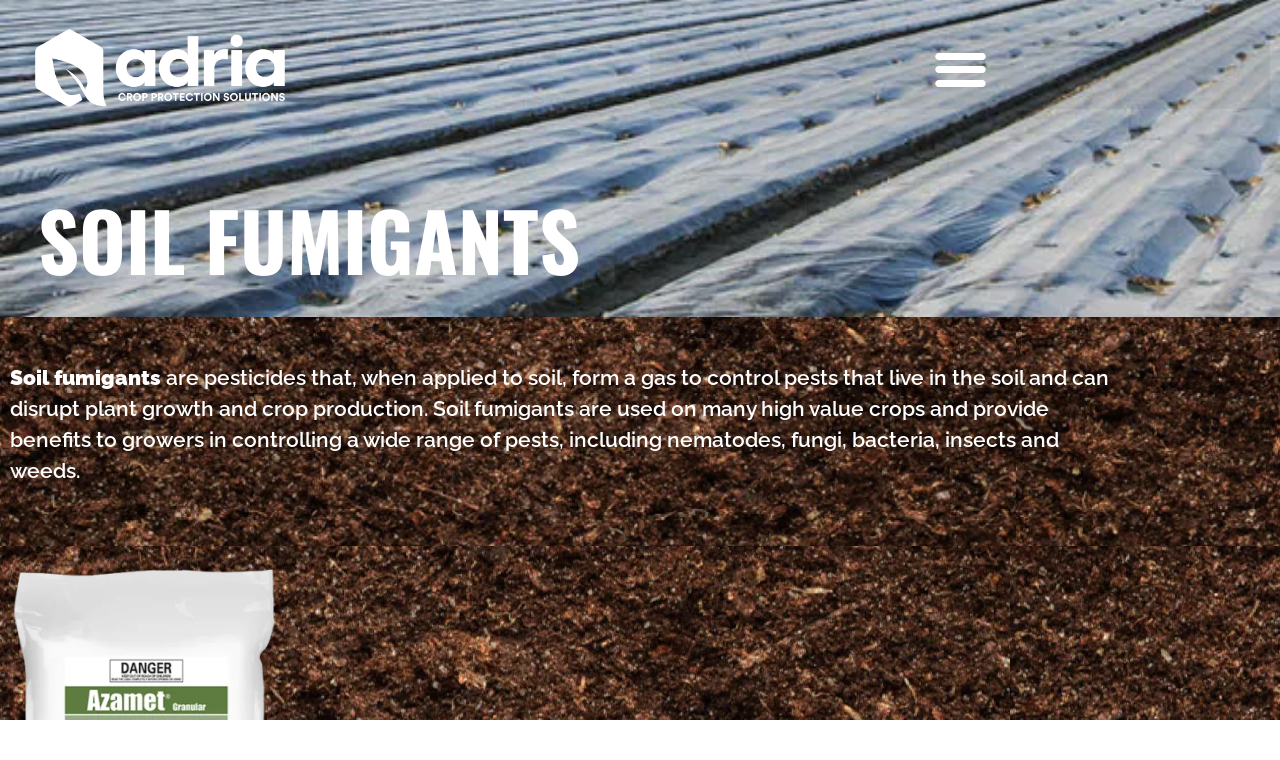

--- FILE ---
content_type: text/html; charset=UTF-8
request_url: https://adria.nz/product-category/soil-fumigants/
body_size: 10332
content:
<!doctype html>
<html lang="en-NZ">
<head>
	<meta charset="UTF-8">
	<meta name="viewport" content="width=device-width, initial-scale=1">
	<link rel="profile" href="https://gmpg.org/xfn/11">
	<meta name='robots' content='index, follow, max-image-preview:large, max-snippet:-1, max-video-preview:-1' />

	<!-- This site is optimized with the Yoast SEO plugin v26.8 - https://yoast.com/product/yoast-seo-wordpress/ -->
	<title>Soil Fumigants Products | Adria | Crop Protection Solutions</title>
	<meta name="description" content="Soil fumigants are pesticides that form a gas to control pests that live in the soil and can disrupt plant growth and crop production." />
	<link rel="canonical" href="https://adria.nz/product-category/soil-fumigants/" />
	<meta property="og:locale" content="en_US" />
	<meta property="og:type" content="article" />
	<meta property="og:title" content="Soil Fumigants Products | Adria | Crop Protection Solutions" />
	<meta property="og:description" content="Soil fumigants are pesticides that form a gas to control pests that live in the soil and can disrupt plant growth and crop production." />
	<meta property="og:url" content="https://adria.nz/product-category/soil-fumigants/" />
	<meta property="og:site_name" content="Adria" />
	<meta name="twitter:card" content="summary_large_image" />
	<script type="application/ld+json" class="yoast-schema-graph">{"@context":"https://schema.org","@graph":[{"@type":"CollectionPage","@id":"https://adria.nz/product-category/soil-fumigants/","url":"https://adria.nz/product-category/soil-fumigants/","name":"Soil Fumigants Products | Adria | Crop Protection Solutions","isPartOf":{"@id":"https://adria.nz/#website"},"primaryImageOfPage":{"@id":"https://adria.nz/product-category/soil-fumigants/#primaryimage"},"image":{"@id":"https://adria.nz/product-category/soil-fumigants/#primaryimage"},"thumbnailUrl":"https://adria.nz/wp-content/uploads/Azamet-Granular-20-kg.png","description":"Soil fumigants are pesticides that form a gas to control pests that live in the soil and can disrupt plant growth and crop production.","breadcrumb":{"@id":"https://adria.nz/product-category/soil-fumigants/#breadcrumb"},"inLanguage":"en-NZ"},{"@type":"ImageObject","inLanguage":"en-NZ","@id":"https://adria.nz/product-category/soil-fumigants/#primaryimage","url":"https://adria.nz/wp-content/uploads/Azamet-Granular-20-kg.png","contentUrl":"https://adria.nz/wp-content/uploads/Azamet-Granular-20-kg.png","width":364,"height":512},{"@type":"BreadcrumbList","@id":"https://adria.nz/product-category/soil-fumigants/#breadcrumb","itemListElement":[{"@type":"ListItem","position":1,"name":"Home","item":"https://adria.nz/"},{"@type":"ListItem","position":2,"name":"Soil Fumigants"}]},{"@type":"WebSite","@id":"https://adria.nz/#website","url":"https://adria.nz/","name":"Adria","description":"Protecting crops, protecting profits","publisher":{"@id":"https://adria.nz/#organization"},"potentialAction":[{"@type":"SearchAction","target":{"@type":"EntryPoint","urlTemplate":"https://adria.nz/?s={search_term_string}"},"query-input":{"@type":"PropertyValueSpecification","valueRequired":true,"valueName":"search_term_string"}}],"inLanguage":"en-NZ"},{"@type":"Organization","@id":"https://adria.nz/#organization","name":"Adria","url":"https://adria.nz/","logo":{"@type":"ImageObject","inLanguage":"en-NZ","@id":"https://adria.nz/#/schema/logo/image/","url":"https://adria.nz/wp-content/uploads/Adria-Logo_full-colour-logo_RGB-screen.png","contentUrl":"https://adria.nz/wp-content/uploads/Adria-Logo_full-colour-logo_RGB-screen.png","width":2043,"height":791,"caption":"Adria"},"image":{"@id":"https://adria.nz/#/schema/logo/image/"}}]}</script>
	<!-- / Yoast SEO plugin. -->


<link rel="alternate" type="application/rss+xml" title="Adria &raquo; Feed" href="https://adria.nz/feed/" />
<link rel="alternate" type="application/rss+xml" title="Adria &raquo; Soil Fumigants Category Feed" href="https://adria.nz/product-category/soil-fumigants/feed/" />
<link rel="preload" href="https://adria.nz/wp-content/plugins/elementor/assets/lib/font-awesome/css/fontawesome.min.css" as="style" media="all" onload="this.onload=null;this.rel='stylesheet'">
<link rel="stylesheet" href="https://adria.nz/wp-content/plugins/elementor/assets/lib/font-awesome/css/fontawesome.min.css" media="all">
<noscript><link rel="stylesheet" href="https://adria.nz/wp-content/plugins/elementor/assets/lib/font-awesome/css/fontawesome.min.css" media="all"></noscript>
<!--[if IE]><link rel="stylesheet" href="https://adria.nz/wp-content/plugins/elementor/assets/lib/font-awesome/css/fontawesome.min.css" media="all"><![endif]-->
<link rel="preload" href="https://adria.nz/wp-content/plugins/elementor/assets/lib/font-awesome/css/solid.min.css" as="style" media="all" onload="this.onload=null;this.rel='stylesheet'">
<link rel="stylesheet" href="https://adria.nz/wp-content/plugins/elementor/assets/lib/font-awesome/css/solid.min.css" media="all">
<noscript><link rel="stylesheet" href="https://adria.nz/wp-content/plugins/elementor/assets/lib/font-awesome/css/solid.min.css" media="all"></noscript>
<!--[if IE]><link rel="stylesheet" href="https://adria.nz/wp-content/plugins/elementor/assets/lib/font-awesome/css/solid.min.css" media="all"><![endif]-->
<style id='wp-img-auto-sizes-contain-inline-css'>
img:is([sizes=auto i],[sizes^="auto," i]){contain-intrinsic-size:3000px 1500px}
/*# sourceURL=wp-img-auto-sizes-contain-inline-css */
</style>
<style id='global-styles-inline-css'>
:root{--wp--preset--aspect-ratio--square: 1;--wp--preset--aspect-ratio--4-3: 4/3;--wp--preset--aspect-ratio--3-4: 3/4;--wp--preset--aspect-ratio--3-2: 3/2;--wp--preset--aspect-ratio--2-3: 2/3;--wp--preset--aspect-ratio--16-9: 16/9;--wp--preset--aspect-ratio--9-16: 9/16;--wp--preset--color--black: #000000;--wp--preset--color--cyan-bluish-gray: #abb8c3;--wp--preset--color--white: #ffffff;--wp--preset--color--pale-pink: #f78da7;--wp--preset--color--vivid-red: #cf2e2e;--wp--preset--color--luminous-vivid-orange: #ff6900;--wp--preset--color--luminous-vivid-amber: #fcb900;--wp--preset--color--light-green-cyan: #7bdcb5;--wp--preset--color--vivid-green-cyan: #00d084;--wp--preset--color--pale-cyan-blue: #8ed1fc;--wp--preset--color--vivid-cyan-blue: #0693e3;--wp--preset--color--vivid-purple: #9b51e0;--wp--preset--gradient--vivid-cyan-blue-to-vivid-purple: linear-gradient(135deg,rgb(6,147,227) 0%,rgb(155,81,224) 100%);--wp--preset--gradient--light-green-cyan-to-vivid-green-cyan: linear-gradient(135deg,rgb(122,220,180) 0%,rgb(0,208,130) 100%);--wp--preset--gradient--luminous-vivid-amber-to-luminous-vivid-orange: linear-gradient(135deg,rgb(252,185,0) 0%,rgb(255,105,0) 100%);--wp--preset--gradient--luminous-vivid-orange-to-vivid-red: linear-gradient(135deg,rgb(255,105,0) 0%,rgb(207,46,46) 100%);--wp--preset--gradient--very-light-gray-to-cyan-bluish-gray: linear-gradient(135deg,rgb(238,238,238) 0%,rgb(169,184,195) 100%);--wp--preset--gradient--cool-to-warm-spectrum: linear-gradient(135deg,rgb(74,234,220) 0%,rgb(151,120,209) 20%,rgb(207,42,186) 40%,rgb(238,44,130) 60%,rgb(251,105,98) 80%,rgb(254,248,76) 100%);--wp--preset--gradient--blush-light-purple: linear-gradient(135deg,rgb(255,206,236) 0%,rgb(152,150,240) 100%);--wp--preset--gradient--blush-bordeaux: linear-gradient(135deg,rgb(254,205,165) 0%,rgb(254,45,45) 50%,rgb(107,0,62) 100%);--wp--preset--gradient--luminous-dusk: linear-gradient(135deg,rgb(255,203,112) 0%,rgb(199,81,192) 50%,rgb(65,88,208) 100%);--wp--preset--gradient--pale-ocean: linear-gradient(135deg,rgb(255,245,203) 0%,rgb(182,227,212) 50%,rgb(51,167,181) 100%);--wp--preset--gradient--electric-grass: linear-gradient(135deg,rgb(202,248,128) 0%,rgb(113,206,126) 100%);--wp--preset--gradient--midnight: linear-gradient(135deg,rgb(2,3,129) 0%,rgb(40,116,252) 100%);--wp--preset--font-size--small: 13px;--wp--preset--font-size--medium: 20px;--wp--preset--font-size--large: 36px;--wp--preset--font-size--x-large: 42px;--wp--preset--spacing--20: 0.44rem;--wp--preset--spacing--30: 0.67rem;--wp--preset--spacing--40: 1rem;--wp--preset--spacing--50: 1.5rem;--wp--preset--spacing--60: 2.25rem;--wp--preset--spacing--70: 3.38rem;--wp--preset--spacing--80: 5.06rem;--wp--preset--shadow--natural: 6px 6px 9px rgba(0, 0, 0, 0.2);--wp--preset--shadow--deep: 12px 12px 50px rgba(0, 0, 0, 0.4);--wp--preset--shadow--sharp: 6px 6px 0px rgba(0, 0, 0, 0.2);--wp--preset--shadow--outlined: 6px 6px 0px -3px rgb(255, 255, 255), 6px 6px rgb(0, 0, 0);--wp--preset--shadow--crisp: 6px 6px 0px rgb(0, 0, 0);}:root { --wp--style--global--content-size: 800px;--wp--style--global--wide-size: 1200px; }:where(body) { margin: 0; }.wp-site-blocks > .alignleft { float: left; margin-right: 2em; }.wp-site-blocks > .alignright { float: right; margin-left: 2em; }.wp-site-blocks > .aligncenter { justify-content: center; margin-left: auto; margin-right: auto; }:where(.wp-site-blocks) > * { margin-block-start: 24px; margin-block-end: 0; }:where(.wp-site-blocks) > :first-child { margin-block-start: 0; }:where(.wp-site-blocks) > :last-child { margin-block-end: 0; }:root { --wp--style--block-gap: 24px; }:root :where(.is-layout-flow) > :first-child{margin-block-start: 0;}:root :where(.is-layout-flow) > :last-child{margin-block-end: 0;}:root :where(.is-layout-flow) > *{margin-block-start: 24px;margin-block-end: 0;}:root :where(.is-layout-constrained) > :first-child{margin-block-start: 0;}:root :where(.is-layout-constrained) > :last-child{margin-block-end: 0;}:root :where(.is-layout-constrained) > *{margin-block-start: 24px;margin-block-end: 0;}:root :where(.is-layout-flex){gap: 24px;}:root :where(.is-layout-grid){gap: 24px;}.is-layout-flow > .alignleft{float: left;margin-inline-start: 0;margin-inline-end: 2em;}.is-layout-flow > .alignright{float: right;margin-inline-start: 2em;margin-inline-end: 0;}.is-layout-flow > .aligncenter{margin-left: auto !important;margin-right: auto !important;}.is-layout-constrained > .alignleft{float: left;margin-inline-start: 0;margin-inline-end: 2em;}.is-layout-constrained > .alignright{float: right;margin-inline-start: 2em;margin-inline-end: 0;}.is-layout-constrained > .aligncenter{margin-left: auto !important;margin-right: auto !important;}.is-layout-constrained > :where(:not(.alignleft):not(.alignright):not(.alignfull)){max-width: var(--wp--style--global--content-size);margin-left: auto !important;margin-right: auto !important;}.is-layout-constrained > .alignwide{max-width: var(--wp--style--global--wide-size);}body .is-layout-flex{display: flex;}.is-layout-flex{flex-wrap: wrap;align-items: center;}.is-layout-flex > :is(*, div){margin: 0;}body .is-layout-grid{display: grid;}.is-layout-grid > :is(*, div){margin: 0;}body{padding-top: 0px;padding-right: 0px;padding-bottom: 0px;padding-left: 0px;}a:where(:not(.wp-element-button)){text-decoration: underline;}:root :where(.wp-element-button, .wp-block-button__link){background-color: #32373c;border-width: 0;color: #fff;font-family: inherit;font-size: inherit;font-style: inherit;font-weight: inherit;letter-spacing: inherit;line-height: inherit;padding-top: calc(0.667em + 2px);padding-right: calc(1.333em + 2px);padding-bottom: calc(0.667em + 2px);padding-left: calc(1.333em + 2px);text-decoration: none;text-transform: inherit;}.has-black-color{color: var(--wp--preset--color--black) !important;}.has-cyan-bluish-gray-color{color: var(--wp--preset--color--cyan-bluish-gray) !important;}.has-white-color{color: var(--wp--preset--color--white) !important;}.has-pale-pink-color{color: var(--wp--preset--color--pale-pink) !important;}.has-vivid-red-color{color: var(--wp--preset--color--vivid-red) !important;}.has-luminous-vivid-orange-color{color: var(--wp--preset--color--luminous-vivid-orange) !important;}.has-luminous-vivid-amber-color{color: var(--wp--preset--color--luminous-vivid-amber) !important;}.has-light-green-cyan-color{color: var(--wp--preset--color--light-green-cyan) !important;}.has-vivid-green-cyan-color{color: var(--wp--preset--color--vivid-green-cyan) !important;}.has-pale-cyan-blue-color{color: var(--wp--preset--color--pale-cyan-blue) !important;}.has-vivid-cyan-blue-color{color: var(--wp--preset--color--vivid-cyan-blue) !important;}.has-vivid-purple-color{color: var(--wp--preset--color--vivid-purple) !important;}.has-black-background-color{background-color: var(--wp--preset--color--black) !important;}.has-cyan-bluish-gray-background-color{background-color: var(--wp--preset--color--cyan-bluish-gray) !important;}.has-white-background-color{background-color: var(--wp--preset--color--white) !important;}.has-pale-pink-background-color{background-color: var(--wp--preset--color--pale-pink) !important;}.has-vivid-red-background-color{background-color: var(--wp--preset--color--vivid-red) !important;}.has-luminous-vivid-orange-background-color{background-color: var(--wp--preset--color--luminous-vivid-orange) !important;}.has-luminous-vivid-amber-background-color{background-color: var(--wp--preset--color--luminous-vivid-amber) !important;}.has-light-green-cyan-background-color{background-color: var(--wp--preset--color--light-green-cyan) !important;}.has-vivid-green-cyan-background-color{background-color: var(--wp--preset--color--vivid-green-cyan) !important;}.has-pale-cyan-blue-background-color{background-color: var(--wp--preset--color--pale-cyan-blue) !important;}.has-vivid-cyan-blue-background-color{background-color: var(--wp--preset--color--vivid-cyan-blue) !important;}.has-vivid-purple-background-color{background-color: var(--wp--preset--color--vivid-purple) !important;}.has-black-border-color{border-color: var(--wp--preset--color--black) !important;}.has-cyan-bluish-gray-border-color{border-color: var(--wp--preset--color--cyan-bluish-gray) !important;}.has-white-border-color{border-color: var(--wp--preset--color--white) !important;}.has-pale-pink-border-color{border-color: var(--wp--preset--color--pale-pink) !important;}.has-vivid-red-border-color{border-color: var(--wp--preset--color--vivid-red) !important;}.has-luminous-vivid-orange-border-color{border-color: var(--wp--preset--color--luminous-vivid-orange) !important;}.has-luminous-vivid-amber-border-color{border-color: var(--wp--preset--color--luminous-vivid-amber) !important;}.has-light-green-cyan-border-color{border-color: var(--wp--preset--color--light-green-cyan) !important;}.has-vivid-green-cyan-border-color{border-color: var(--wp--preset--color--vivid-green-cyan) !important;}.has-pale-cyan-blue-border-color{border-color: var(--wp--preset--color--pale-cyan-blue) !important;}.has-vivid-cyan-blue-border-color{border-color: var(--wp--preset--color--vivid-cyan-blue) !important;}.has-vivid-purple-border-color{border-color: var(--wp--preset--color--vivid-purple) !important;}.has-vivid-cyan-blue-to-vivid-purple-gradient-background{background: var(--wp--preset--gradient--vivid-cyan-blue-to-vivid-purple) !important;}.has-light-green-cyan-to-vivid-green-cyan-gradient-background{background: var(--wp--preset--gradient--light-green-cyan-to-vivid-green-cyan) !important;}.has-luminous-vivid-amber-to-luminous-vivid-orange-gradient-background{background: var(--wp--preset--gradient--luminous-vivid-amber-to-luminous-vivid-orange) !important;}.has-luminous-vivid-orange-to-vivid-red-gradient-background{background: var(--wp--preset--gradient--luminous-vivid-orange-to-vivid-red) !important;}.has-very-light-gray-to-cyan-bluish-gray-gradient-background{background: var(--wp--preset--gradient--very-light-gray-to-cyan-bluish-gray) !important;}.has-cool-to-warm-spectrum-gradient-background{background: var(--wp--preset--gradient--cool-to-warm-spectrum) !important;}.has-blush-light-purple-gradient-background{background: var(--wp--preset--gradient--blush-light-purple) !important;}.has-blush-bordeaux-gradient-background{background: var(--wp--preset--gradient--blush-bordeaux) !important;}.has-luminous-dusk-gradient-background{background: var(--wp--preset--gradient--luminous-dusk) !important;}.has-pale-ocean-gradient-background{background: var(--wp--preset--gradient--pale-ocean) !important;}.has-electric-grass-gradient-background{background: var(--wp--preset--gradient--electric-grass) !important;}.has-midnight-gradient-background{background: var(--wp--preset--gradient--midnight) !important;}.has-small-font-size{font-size: var(--wp--preset--font-size--small) !important;}.has-medium-font-size{font-size: var(--wp--preset--font-size--medium) !important;}.has-large-font-size{font-size: var(--wp--preset--font-size--large) !important;}.has-x-large-font-size{font-size: var(--wp--preset--font-size--x-large) !important;}
:root :where(.wp-block-pullquote){font-size: 1.5em;line-height: 1.6;}
/*# sourceURL=global-styles-inline-css */
</style>
<style id='woocommerce-inline-inline-css'>
.woocommerce form .form-row .required { visibility: visible; }
/*# sourceURL=woocommerce-inline-inline-css */
</style>
<link rel='stylesheet' id='wpo_min-header-0-css' href='https://adria.nz/wp-content/cache/wpo-minify/1769087854/assets/wpo-minify-header-1b8c1a76.min.css' media='all' />
<link rel='stylesheet' id='wpo_min-header-1-css' href='https://adria.nz/wp-content/cache/wpo-minify/1769087854/assets/wpo-minify-header-eef1141e.min.css' media='only screen and (max-width: 768px)' />
<link rel='stylesheet' id='wpo_min-header-2-css' href='https://adria.nz/wp-content/cache/wpo-minify/1769087854/assets/wpo-minify-header-3f4cd6c8.min.css' media='all' />
<script src="https://adria.nz/wp-content/cache/wpo-minify/1769087854/assets/wpo-minify-header-42da1541.min.js" id="wpo_min-header-0-js"></script>
<script id="wpo_min-header-1-js-extra">
var woocommerce_params = {"ajax_url":"/wp-admin/admin-ajax.php","wc_ajax_url":"/?wc-ajax=%%endpoint%%","i18n_password_show":"Show password","i18n_password_hide":"Hide password"};
//# sourceURL=wpo_min-header-1-js-extra
</script>
<script src="https://adria.nz/wp-content/cache/wpo-minify/1769087854/assets/wpo-minify-header-60c226ad.min.js" id="wpo_min-header-1-js" defer data-wp-strategy="defer"></script>
<script src="https://adria.nz/wp-content/cache/wpo-minify/1769087854/assets/wpo-minify-header-e0941158.min.js" id="wpo_min-header-2-js"></script>
<link rel="https://api.w.org/" href="https://adria.nz/wp-json/" /><link rel="alternate" title="JSON" type="application/json" href="https://adria.nz/wp-json/wp/v2/product_cat/26" /><link rel="EditURI" type="application/rsd+xml" title="RSD" href="https://adria.nz/xmlrpc.php?rsd" />
<meta name="generator" content="WordPress 6.9" />
<meta name="generator" content="WooCommerce 10.4.3" />
	<noscript><style>.woocommerce-product-gallery{ opacity: 1 !important; }</style></noscript>
	<meta name="generator" content="Elementor 3.34.3; features: additional_custom_breakpoints; settings: css_print_method-external, google_font-enabled, font_display-auto">
<!-- Google Tag Manager -->
<script>(function(w,d,s,l,i){w[l]=w[l]||[];w[l].push({'gtm.start':
new Date().getTime(),event:'gtm.js'});var f=d.getElementsByTagName(s)[0],
j=d.createElement(s),dl=l!='dataLayer'?'&l='+l:'';j.async=true;j.src=
'https://www.googletagmanager.com/gtm.js?id='+i+dl;f.parentNode.insertBefore(j,f);
})(window,document,'script','dataLayer','GTM-W72G6P7');</script>
<!-- End Google Tag Manager -->
			<style>
				.e-con.e-parent:nth-of-type(n+4):not(.e-lazyloaded):not(.e-no-lazyload),
				.e-con.e-parent:nth-of-type(n+4):not(.e-lazyloaded):not(.e-no-lazyload) * {
					background-image: none !important;
				}
				@media screen and (max-height: 1024px) {
					.e-con.e-parent:nth-of-type(n+3):not(.e-lazyloaded):not(.e-no-lazyload),
					.e-con.e-parent:nth-of-type(n+3):not(.e-lazyloaded):not(.e-no-lazyload) * {
						background-image: none !important;
					}
				}
				@media screen and (max-height: 640px) {
					.e-con.e-parent:nth-of-type(n+2):not(.e-lazyloaded):not(.e-no-lazyload),
					.e-con.e-parent:nth-of-type(n+2):not(.e-lazyloaded):not(.e-no-lazyload) * {
						background-image: none !important;
					}
				}
			</style>
			<link rel="icon" href="https://adria.nz/wp-content/uploads/cropped-adria-favicon-2-32x32.png" sizes="32x32" />
<link rel="icon" href="https://adria.nz/wp-content/uploads/cropped-adria-favicon-2-192x192.png" sizes="192x192" />
<link rel="apple-touch-icon" href="https://adria.nz/wp-content/uploads/cropped-adria-favicon-2-180x180.png" />
<meta name="msapplication-TileImage" content="https://adria.nz/wp-content/uploads/cropped-adria-favicon-2-270x270.png" />
		<style id="wp-custom-css">
			

		</style>
		</head>
<body data-rsssl=1 class="archive tax-product_cat term-soil-fumigants term-26 wp-custom-logo wp-embed-responsive wp-theme-hello-elementor theme-hello-elementor woocommerce woocommerce-page woocommerce-no-js hello-elementor-default elementor-page-1945 elementor-default elementor-template-full-width elementor-kit-1690" data-burst_id="26" data-burst_type="tax">

<!-- Google Tag Manager (noscript) -->
<noscript><iframe src="https://www.googletagmanager.com/ns.html?id=GTM-W72G6P7"
height="0" width="0" style="display:none;visibility:hidden"></iframe></noscript>
<!-- End Google Tag Manager (noscript) -->

<a class="skip-link screen-reader-text" href="#content">Skip to content</a>

		<header data-elementor-type="header" data-elementor-id="1701" class="elementor elementor-1701 elementor-location-header" data-elementor-post-type="elementor_library">
					<header class="elementor-section elementor-top-section elementor-element elementor-element-10dd425 elementor-section-full_width elementor-section-height-default elementor-section-height-default" data-id="10dd425" data-element_type="section" data-settings="{&quot;sticky&quot;:&quot;top&quot;,&quot;sticky_on&quot;:[&quot;desktop&quot;,&quot;laptop&quot;,&quot;tablet&quot;,&quot;mobile&quot;],&quot;sticky_offset&quot;:0,&quot;sticky_effects_offset&quot;:0,&quot;sticky_anchor_link_offset&quot;:0}">
						<div class="elementor-container elementor-column-gap-default">
					<div class="elementor-column elementor-col-50 elementor-top-column elementor-element elementor-element-08c3708" data-id="08c3708" data-element_type="column">
			<div class="elementor-widget-wrap elementor-element-populated">
						<div class="elementor-element elementor-element-c46fdc9 elementor-widget elementor-widget-theme-site-logo elementor-widget-image" data-id="c46fdc9" data-element_type="widget" data-widget_type="theme-site-logo.default">
				<div class="elementor-widget-container">
											<a href="https://adria.nz">
			<img fetchpriority="high" width="1022" height="396" src="https://adria.nz/wp-content/uploads/2018/09/logo.png" class="attachment-full size-full wp-image-35" alt="" srcset="https://adria.nz/wp-content/uploads/2018/09/logo.png 1022w, https://adria.nz/wp-content/uploads/2018/09/logo-300x116.png 300w, https://adria.nz/wp-content/uploads/2018/09/logo-600x232.png 600w, https://adria.nz/wp-content/uploads/2018/09/logo-768x298.png 768w" sizes="(max-width: 1022px) 100vw, 1022px" />				</a>
											</div>
				</div>
					</div>
		</div>
				<div class="elementor-column elementor-col-50 elementor-top-column elementor-element elementor-element-bc7e3b4" data-id="bc7e3b4" data-element_type="column">
			<div class="elementor-widget-wrap elementor-element-populated">
						<div class="elementor-element elementor-element-12215dd elementor-nav-menu--stretch elementor-widget__width-inherit elementor-nav-menu__text-align-aside elementor-nav-menu--toggle elementor-nav-menu--burger elementor-widget elementor-widget-nav-menu" data-id="12215dd" data-element_type="widget" data-settings="{&quot;layout&quot;:&quot;dropdown&quot;,&quot;full_width&quot;:&quot;stretch&quot;,&quot;submenu_icon&quot;:{&quot;value&quot;:&quot;&lt;i class=\&quot;fas fa-angle-right\&quot; aria-hidden=\&quot;true\&quot;&gt;&lt;\/i&gt;&quot;,&quot;library&quot;:&quot;fa-solid&quot;},&quot;toggle&quot;:&quot;burger&quot;}" data-widget_type="nav-menu.default">
				<div class="elementor-widget-container">
							<div class="elementor-menu-toggle" role="button" tabindex="0" aria-label="Menu Toggle" aria-expanded="false">
			<i aria-hidden="true" role="presentation" class="elementor-menu-toggle__icon--open eicon-menu-bar"></i><i aria-hidden="true" role="presentation" class="elementor-menu-toggle__icon--close eicon-close"></i>		</div>
					<nav class="elementor-nav-menu--dropdown elementor-nav-menu__container" aria-hidden="true">
				<ul id="menu-2-12215dd" class="elementor-nav-menu"><li class="menu-item menu-item-type-post_type menu-item-object-page menu-item-home menu-item-22"><a href="https://adria.nz/" class="elementor-item" tabindex="-1">Home</a></li>
<li class="smaller-menu menu-item menu-item-type-post_type menu-item-object-page menu-item-has-children menu-item-21"><a href="https://adria.nz/products/" class="elementor-item" tabindex="-1">Products</a>
<ul class="sub-menu elementor-nav-menu--dropdown">
	<li class="menu-item menu-item-type-custom menu-item-object-custom menu-item-53"><a href="https://adria.nz//product-category/fungicides/" class="elementor-sub-item" tabindex="-1">Fungicides</a></li>
	<li class="menu-item menu-item-type-custom menu-item-object-custom menu-item-51"><a href="https://adria.nz//product-category/insecticides/" class="elementor-sub-item" tabindex="-1">Insecticides</a></li>
	<li class="menu-item menu-item-type-custom menu-item-object-custom menu-item-52"><a href="https://adria.nz//product-category/herbicides/" class="elementor-sub-item" tabindex="-1">Herbicides</a></li>
	<li class="menu-item menu-item-type-custom menu-item-object-custom menu-item-54"><a href="https://adria.nz//product-category/plant-growth-regulators/" class="elementor-sub-item" tabindex="-1">Plant Growth Regulators</a></li>
	<li class="menu-item menu-item-type-custom menu-item-object-custom menu-item-55"><a href="https://adria.nz//product-category/seed-treatments/" class="elementor-sub-item" tabindex="-1">Seed Treatments</a></li>
	<li class="menu-item menu-item-type-custom menu-item-object-custom menu-item-56"><a href="https://adria.nz//product-category/miscellaneous/" class="elementor-sub-item" tabindex="-1">Miscellaneous</a></li>
</ul>
</li>
<li class="menu-item menu-item-type-post_type menu-item-object-page menu-item-20"><a href="https://adria.nz/about-us/" class="elementor-item" tabindex="-1">About Us</a></li>
<li class="menu-item menu-item-type-post_type menu-item-object-page menu-item-19"><a href="https://adria.nz/contact-us/" class="elementor-item" tabindex="-1">Contact Us</a></li>
</ul>			</nav>
						</div>
				</div>
					</div>
		</div>
					</div>
		</header>
				</header>
				<div data-elementor-type="product-archive" data-elementor-id="1945" class="elementor elementor-1945 elementor-location-archive product" data-elementor-post-type="elementor_library">
					<section class="elementor-section elementor-top-section elementor-element elementor-element-472f70da elementor-section-full_width elementor-section-height-min-height elementor-section-items-bottom title-section elementor-section-height-default" data-id="472f70da" data-element_type="section" data-settings="{&quot;background_background&quot;:&quot;classic&quot;}">
						<div class="elementor-container elementor-column-gap-default">
					<div class="elementor-column elementor-col-100 elementor-top-column elementor-element elementor-element-4489f955 big-title" data-id="4489f955" data-element_type="column" data-settings="{&quot;background_background&quot;:&quot;classic&quot;}">
			<div class="elementor-widget-wrap elementor-element-populated">
					<div class="elementor-background-overlay"></div>
						<div class="elementor-element elementor-element-ceb89f9 elementor-widget elementor-widget-heading" data-id="ceb89f9" data-element_type="widget" data-widget_type="heading.default">
				<div class="elementor-widget-container">
					<h1 class="elementor-heading-title elementor-size-default">Soil Fumigants</h1>				</div>
				</div>
					</div>
		</div>
					</div>
		</section>
				<section class="elementor-section elementor-top-section elementor-element elementor-element-b403ad7 elementor-section-boxed elementor-section-height-default elementor-section-height-default" data-id="b403ad7" data-element_type="section" data-settings="{&quot;background_background&quot;:&quot;classic&quot;}">
							<div class="elementor-background-overlay"></div>
							<div class="elementor-container elementor-column-gap-default">
					<div class="elementor-column elementor-col-100 elementor-top-column elementor-element elementor-element-0d3508d" data-id="0d3508d" data-element_type="column">
			<div class="elementor-widget-wrap elementor-element-populated">
						<div class="elementor-element elementor-element-9e18742 elementor-widget elementor-widget-woocommerce-archive-description" data-id="9e18742" data-element_type="widget" data-widget_type="woocommerce-archive-description.default">
				<div class="elementor-widget-container">
					<div class="term-description"><p><strong>Soil fumigants</strong> are pesticides that, when applied to soil, form a gas to control pests that live in the soil and can disrupt plant growth and crop production. Soil fumigants are used on many high value crops and provide benefits to growers in controlling a wide range of pests, including nematodes, fungi, bacteria, insects and weeds.</p>
</div>				</div>
				</div>
					</div>
		</div>
					</div>
		</section>
				<section class="elementor-section elementor-top-section elementor-element elementor-element-215496c9 elementor-section-boxed elementor-section-height-default elementor-section-height-default" data-id="215496c9" data-element_type="section" data-settings="{&quot;background_background&quot;:&quot;classic&quot;}">
						<div class="elementor-container elementor-column-gap-default">
					<div class="elementor-column elementor-col-100 elementor-top-column elementor-element elementor-element-6b649217" data-id="6b649217" data-element_type="column">
			<div class="elementor-widget-wrap elementor-element-populated">
						<div class="elementor-element elementor-element-9132f9b elementor-product-loop-item--align-center elementor-products-grid elementor-wc-products elementor-widget elementor-widget-wc-archive-products" data-id="9132f9b" data-element_type="widget" data-widget_type="wc-archive-products.default">
				<div class="elementor-widget-container">
					<div class="woocommerce columns-4 "><div class="woocommerce-notices-wrapper"></div><ul class="products elementor-grid columns-4">
<li class="product type-product post-1562 status-publish first instock product_cat-soil-fumigants has-post-thumbnail shipping-taxable product-type-simple">
	<a href="https://adria.nz/products/soil-fumigants/azamet-granular/" class="woocommerce-LoopProduct-link woocommerce-loop-product__link"><img width="300" height="422" src="https://adria.nz/wp-content/uploads/Azamet-Granular-20-kg-300x422.png" class="attachment-woocommerce_thumbnail size-woocommerce_thumbnail" alt="Azamet® Granular" decoding="async" srcset="https://adria.nz/wp-content/uploads/Azamet-Granular-20-kg-300x422.png 300w, https://adria.nz/wp-content/uploads/Azamet-Granular-20-kg-213x300.png 213w, https://adria.nz/wp-content/uploads/Azamet-Granular-20-kg.png 364w" sizes="(max-width: 300px) 100vw, 300px" /><h2 class="woocommerce-loop-product__title">Azamet® Granular</h2>
</a><a href="https://adria.nz/products/soil-fumigants/azamet-granular/" aria-describedby="woocommerce_loop_add_to_cart_link_describedby_1562" data-quantity="1" class="button product_type_simple" data-product_id="1562" data-product_sku="" aria-label="Read more about &ldquo;Azamet® Granular&rdquo;" rel="nofollow" data-success_message="">Read more</a>	<span id="woocommerce_loop_add_to_cart_link_describedby_1562" class="screen-reader-text">
			</span>
</li>
</ul>
</div>				</div>
				</div>
					</div>
		</div>
					</div>
		</section>
				<section class="elementor-section elementor-top-section elementor-element elementor-element-726c824 elementor-section-boxed elementor-section-height-default elementor-section-height-default" data-id="726c824" data-element_type="section" data-settings="{&quot;background_background&quot;:&quot;classic&quot;}">
							<div class="elementor-background-overlay"></div>
							<div class="elementor-container elementor-column-gap-default">
					<div class="elementor-column elementor-col-100 elementor-top-column elementor-element elementor-element-9cac709" data-id="9cac709" data-element_type="column">
			<div class="elementor-widget-wrap elementor-element-populated">
						<div class="elementor-element elementor-element-a7e054f elementor-widget elementor-widget-heading" data-id="a7e054f" data-element_type="widget" data-widget_type="heading.default">
				<div class="elementor-widget-container">
					<h3 class="elementor-heading-title elementor-size-default">Categories</h3>				</div>
				</div>
				<div class="elementor-element elementor-element-85c0a8b elementor-product-loop-item--align-center elementor-grid-4 elementor-grid-tablet-3 elementor-grid-mobile-2 elementor-products-grid elementor-wc-products elementor-widget elementor-widget-wc-categories" data-id="85c0a8b" data-element_type="widget" data-widget_type="wc-categories.default">
				<div class="elementor-widget-container">
					<div class="woocommerce columns-4"><ul class="products elementor-grid columns-4">
<li class="product-category product first">
	<a aria-label="Visit product category Fungicides" href="https://adria.nz/product-category/fungicides/"><img src="https://adria.nz/wp-content/uploads/category-fungicides-300x200.jpg" alt="Fungicides" width="300" height="" srcset="https://adria.nz/wp-content/uploads/category-fungicides-300x200.jpg 300w, https://adria.nz/wp-content/uploads/category-fungicides.jpg 600w, https://adria.nz/wp-content/uploads/category-fungicides-150x100.jpg 150w" sizes="(max-width: 300px) 100vw, 300px" />		<h2 class="woocommerce-loop-category__title">
			Fungicides <mark class="count">(39)</mark>		</h2>
		</a></li>
<li class="product-category product">
	<a aria-label="Visit product category Herbicides" href="https://adria.nz/product-category/herbicides/"><img src="https://adria.nz/wp-content/uploads/2018/09/category-herbicides-300x200.jpg" alt="Herbicides" width="300" height="" srcset="https://adria.nz/wp-content/uploads/2018/09/category-herbicides-300x200.jpg 300w, https://adria.nz/wp-content/uploads/2018/09/category-herbicides.jpg 600w, https://adria.nz/wp-content/uploads/2018/09/category-herbicides-150x100.jpg 150w" sizes="(max-width: 300px) 100vw, 300px" />		<h2 class="woocommerce-loop-category__title">
			Herbicides <mark class="count">(42)</mark>		</h2>
		</a></li>
<li class="product-category product">
	<a aria-label="Visit product category Insecticides" href="https://adria.nz/product-category/insecticides/"><img src="https://adria.nz/wp-content/uploads/2018/09/category-instecticides-300x200.jpg" alt="Insecticides" width="300" height="" srcset="https://adria.nz/wp-content/uploads/2018/09/category-instecticides-300x200.jpg 300w, https://adria.nz/wp-content/uploads/2018/09/category-instecticides.jpg 600w, https://adria.nz/wp-content/uploads/2018/09/category-instecticides-150x100.jpg 150w" sizes="(max-width: 300px) 100vw, 300px" />		<h2 class="woocommerce-loop-category__title">
			Insecticides <mark class="count">(29)</mark>		</h2>
		</a></li>
<li class="product-category product last">
	<a aria-label="Visit product category Miscellaneous" href="https://adria.nz/product-category/miscellaneous/"><img src="https://adria.nz/wp-content/uploads/2018/09/category-misc-e1537847319617-300x200.jpg" alt="Miscellaneous" width="300" height="" srcset="https://adria.nz/wp-content/uploads/2018/09/category-misc-e1537847319617-300x200.jpg 300w, https://adria.nz/wp-content/uploads/2018/09/category-misc-e1537847319617-150x100.jpg 150w, https://adria.nz/wp-content/uploads/2018/09/category-misc-e1537847319617.jpg 450w" sizes="(max-width: 300px) 100vw, 300px" />		<h2 class="woocommerce-loop-category__title">
			Miscellaneous <mark class="count">(3)</mark>		</h2>
		</a></li>
<li class="product-category product first">
	<a aria-label="Visit product category Plant Growth Regulators" href="https://adria.nz/product-category/plant-growth-regulators/"><img src="https://adria.nz/wp-content/uploads/2018/09/category-plant-growth-300x200.jpg" alt="Plant Growth Regulators" width="300" height="" srcset="https://adria.nz/wp-content/uploads/2018/09/category-plant-growth-300x200.jpg 300w, https://adria.nz/wp-content/uploads/2018/09/category-plant-growth.jpg 600w, https://adria.nz/wp-content/uploads/2018/09/category-plant-growth-150x100.jpg 150w" sizes="(max-width: 300px) 100vw, 300px" />		<h2 class="woocommerce-loop-category__title">
			Plant Growth Regulators <mark class="count">(2)</mark>		</h2>
		</a></li>
<li class="product-category product">
	<a aria-label="Visit product category Seed Treatments" href="https://adria.nz/product-category/seed-treatments/"><img src="https://adria.nz/wp-content/uploads/2018/09/category-seed-treatments-300x200.jpg" alt="Seed Treatments" width="300" height="" srcset="https://adria.nz/wp-content/uploads/2018/09/category-seed-treatments-300x200.jpg 300w, https://adria.nz/wp-content/uploads/2018/09/category-seed-treatments.jpg 600w, https://adria.nz/wp-content/uploads/2018/09/category-seed-treatments-150x100.jpg 150w" sizes="(max-width: 300px) 100vw, 300px" />		<h2 class="woocommerce-loop-category__title">
			Seed Treatments <mark class="count">(4)</mark>		</h2>
		</a></li>
<li class="product-category product">
	<a aria-label="Visit product category Soil Fumigants" href="https://adria.nz/product-category/soil-fumigants/"><img src="https://adria.nz/wp-content/uploads/Soil-Fumigation-CP-300x178.jpg" alt="Soil Fumigants" width="300" height="" srcset="https://adria.nz/wp-content/uploads/Soil-Fumigation-CP-300x178.jpg 300w, https://adria.nz/wp-content/uploads/Soil-Fumigation-CP.jpg 600w" sizes="(max-width: 300px) 100vw, 300px" />		<h2 class="woocommerce-loop-category__title">
			Soil Fumigants <mark class="count">(1)</mark>		</h2>
		</a></li>
</ul>
</div>				</div>
				</div>
					</div>
		</div>
					</div>
		</section>
				</div>
				<footer data-elementor-type="footer" data-elementor-id="1725" class="elementor elementor-1725 elementor-location-footer" data-elementor-post-type="elementor_library">
					<footer class="elementor-section elementor-top-section elementor-element elementor-element-57dedf2 elementor-section-full_width elementor-section-height-default elementor-section-height-default" data-id="57dedf2" data-element_type="section">
						<div class="elementor-container elementor-column-gap-default">
					<div class="elementor-column elementor-col-100 elementor-top-column elementor-element elementor-element-0cf9931" data-id="0cf9931" data-element_type="column">
			<div class="elementor-widget-wrap elementor-element-populated">
						<div class="elementor-element elementor-element-793b1d5 elementor-widget elementor-widget-text-editor" data-id="793b1d5" data-element_type="widget" data-widget_type="text-editor.default">
				<div class="elementor-widget-container">
									<p style="text-align: center;">PO Box 535 Kumeu 0841 Auckland, New Zealand</p><p style="text-align: center;">Copyright © 2015-2023 Adria New Zealand Limited. All Rights Reserved. Website Created by <a href="https://artikelandswint.co.nz/" target="_blank" rel="noopener">Artikel &amp; Swint</a></p>								</div>
				</div>
					</div>
		</div>
					</div>
		</footer>
				</footer>
		
<script type="speculationrules">
{"prefetch":[{"source":"document","where":{"and":[{"href_matches":"/*"},{"not":{"href_matches":["/wp-*.php","/wp-admin/*","/wp-content/uploads/*","/wp-content/*","/wp-content/plugins/*","/wp-content/themes/hello-elementor/*","/*\\?(.+)"]}},{"not":{"selector_matches":"a[rel~=\"nofollow\"]"}},{"not":{"selector_matches":".no-prefetch, .no-prefetch a"}}]},"eagerness":"conservative"}]}
</script>
<script id="mcjs">!function(c,h,i,m,p){m=c.createElement(h),p=c.getElementsByTagName(h)[0],m.async=1,m.src=i,p.parentNode.insertBefore(m,p)}(document,"script","https://chimpstatic.com/mcjs-connected/js/users/d87212c33a2e82fcf4be8676a/240d3792148a0d8e83f9ed22a.js");</script>        <script type="text/javascript">
            // Check if the plugin is loaded only once
            if (typeof window.maspikLoaded === "undefined") {
                window.maspikLoaded = true;
                
                // Function to check if form should be excluded
                function shouldExcludeForm(form) {
                    // Check role/aria for search
                    var role = (form.getAttribute('role') || '').toLowerCase();
                    if (role === 'search') { return true; }
                    var aria = (form.getAttribute('aria-label') || '').toLowerCase();
                    if (aria.indexOf('search') !== -1) { return true; }
                    
                    // Check action URL for search patterns
                    var action = (form.getAttribute('action') || '').toLowerCase();
                    if (action.indexOf('?s=') !== -1 || action.indexOf('search=') !== -1 || /\/search(\/?|\?|$)/.test(action)) {
                        return true;
                    }
                    
                    // Check form classes
                    var classes = form.className.split(' ');
                    if (classes.some(function(className) {
                        return className.toLowerCase().includes('search');
                    })) {
                        return true;
                    }
                    
                    // Check for search inputs inside the form
                    var searchInputs = form.querySelectorAll('input[type="search"], input.search, .search input, input[class*="search"], input[id*="search"], input[name="s"], input[name*="search"]');
                    if (searchInputs.length > 0) {
                        return true;
                    }
                    
                    // Check for search-related classes in child elements
                    var searchElements = form.querySelectorAll('.search, [class*="search"], [id*="search"], [aria-label*="search" i]');
                    if (searchElements.length > 0) {
                        return true;
                    }
                    
                    return false;
                }
                
                                // Function to add the hidden fields
                function addMaspikHiddenFields(form) {
                    // Check if the fields already exist
                    if (form.querySelector(".maspik-field")) return;

                    // Check if the form is already submitted
                    if (form.dataset.maspikProcessed) return;
                    form.dataset.maspikProcessed = true;

                    // Common attributes for the fields
                    var commonAttributes = {
                        "aria-hidden": "true",
                        tabindex: "-1",
                        autocomplete: "off",
                        class: "maspik-field"
                    };

                    var hiddenFieldStyles = {
                        position: "absolute",
                        left: "-99999px"
                    };

                    // Function to create a hidden field
                    function createHiddenField(attributes, styles) {
                        var field = document.createElement("input");
                        for (var attr in attributes) {
                            field.setAttribute(attr, attributes[attr]);
                        }
                        for (var style in styles) {
                            field.style[style] = styles[style];
                        }
                        return field;
                    }

                                        // Add Honeypot field if enabled
                    var honeypot = createHiddenField({
                        type: "text",
                        name: "full-name-maspik-hp",
                        class: form.className + " maspik-field",
                        placeholder: "Leave this field empty"
                    }, hiddenFieldStyles);
                    form.appendChild(honeypot);
                    
                                    }

                //on load
                document.addEventListener("DOMContentLoaded", function() {
                    var forms = document.querySelectorAll("form");
                    forms.forEach(function(form) {
                        // Only add fields if form is not excluded
                        if (!shouldExcludeForm(form)) {
                            addMaspikHiddenFields(form);
                        }
                    });
                });

                // Add the fields when the form is submitted
                document.addEventListener("submit", function(e) {
                    if (e.target.tagName === "FORM") {
                        // Only add fields if form is not excluded
                        if (!shouldExcludeForm(e.target)) {
                            addMaspikHiddenFields(e.target);
                                                    }
                    }
                }, true);
                
                            }
        </script>
        <style>
            .maspik-field { 
                display: none !important; 
                pointer-events: none !important;
                opacity: 0 !important;
                position: absolute !important;
                left: -99999px !important;
            }
        </style>
        			<script>
				const lazyloadRunObserver = () => {
					const lazyloadBackgrounds = document.querySelectorAll( `.e-con.e-parent:not(.e-lazyloaded)` );
					const lazyloadBackgroundObserver = new IntersectionObserver( ( entries ) => {
						entries.forEach( ( entry ) => {
							if ( entry.isIntersecting ) {
								let lazyloadBackground = entry.target;
								if( lazyloadBackground ) {
									lazyloadBackground.classList.add( 'e-lazyloaded' );
								}
								lazyloadBackgroundObserver.unobserve( entry.target );
							}
						});
					}, { rootMargin: '200px 0px 200px 0px' } );
					lazyloadBackgrounds.forEach( ( lazyloadBackground ) => {
						lazyloadBackgroundObserver.observe( lazyloadBackground );
					} );
				};
				const events = [
					'DOMContentLoaded',
					'elementor/lazyload/observe',
				];
				events.forEach( ( event ) => {
					document.addEventListener( event, lazyloadRunObserver );
				} );
			</script>
				<script>
		(function () {
			var c = document.body.className;
			c = c.replace(/woocommerce-no-js/, 'woocommerce-js');
			document.body.className = c;
		})();
	</script>
	<link rel='stylesheet' id='wpo_min-footer-0-css' href='https://adria.nz/wp-content/cache/wpo-minify/1769087854/assets/wpo-minify-footer-17cb109b.min.css' media='all' />
<script id="wpo_min-footer-0-js-extra">
var mailchimp_public_data = {"site_url":"https://adria.nz","ajax_url":"https://adria.nz/wp-admin/admin-ajax.php","disable_carts":"","subscribers_only":"","language":"en","allowed_to_set_cookies":"1"};
//# sourceURL=wpo_min-footer-0-js-extra
</script>
<script src="https://adria.nz/wp-content/cache/wpo-minify/1769087854/assets/wpo-minify-footer-ba1138e0.min.js" id="wpo_min-footer-0-js"></script>
<script id="wpo_min-footer-1-js-extra">
var wc_order_attribution = {"params":{"lifetime":1.0e-5,"session":30,"base64":false,"ajaxurl":"https://adria.nz/wp-admin/admin-ajax.php","prefix":"wc_order_attribution_","allowTracking":true},"fields":{"source_type":"current.typ","referrer":"current_add.rf","utm_campaign":"current.cmp","utm_source":"current.src","utm_medium":"current.mdm","utm_content":"current.cnt","utm_id":"current.id","utm_term":"current.trm","utm_source_platform":"current.plt","utm_creative_format":"current.fmt","utm_marketing_tactic":"current.tct","session_entry":"current_add.ep","session_start_time":"current_add.fd","session_pages":"session.pgs","session_count":"udata.vst","user_agent":"udata.uag"}};
//# sourceURL=wpo_min-footer-1-js-extra
</script>
<script src="https://adria.nz/wp-content/cache/wpo-minify/1769087854/assets/wpo-minify-footer-a18f3e97.min.js" id="wpo_min-footer-1-js"></script>
<script src="https://adria.nz/wp-content/cache/wpo-minify/1769087854/assets/wpo-minify-footer-fcc61546.min.js" id="wpo_min-footer-2-js"></script>
<script>!function(e){"use strict";var t=function(t,n,o,r){function i(e){return l.body?e():void setTimeout(function(){i(e)})}function d(){s.addEventListener&&s.removeEventListener("load",d),s.media=o||"all"}var a,l=e.document,s=l.createElement("link");if(n)a=n;else{var f=(l.body||l.getElementsByTagName("head")[0]).childNodes;a=f[f.length-1]}var u=l.styleSheets;if(r)for(var c in r)r.hasOwnProperty(c)&&s.setAttribute(c,r[c]);s.rel="stylesheet",s.href=t,s.media="only x",i(function(){a.parentNode.insertBefore(s,n?a:a.nextSibling)});var v=function(e){for(var t=s.href,n=u.length;n--;)if(u[n].href===t)return e();setTimeout(function(){v(e)})};return s.addEventListener&&s.addEventListener("load",d),s.onloadcssdefined=v,v(d),s};"undefined"!=typeof exports?exports.loadCSS=t:e.loadCSS=t}("undefined"!=typeof global?global:this);</script>

</body>
</html>


--- FILE ---
content_type: text/plain
request_url: https://www.google-analytics.com/j/collect?v=1&_v=j102&a=1770817318&t=pageview&_s=1&dl=https%3A%2F%2Fadria.nz%2Fproduct-category%2Fsoil-fumigants%2F&ul=en-us%40posix&dt=Soil%20Fumigants%20Products%20%7C%20Adria%20%7C%20Crop%20Protection%20Solutions&sr=1280x720&vp=1280x720&_u=YADAAEABAAAAACAAI~&jid=749796259&gjid=1078763530&cid=531988280.1769544086&tid=UA-111458433-3&_gid=418392677.1769544086&_r=1&_slc=1&gtm=45He61q0n81W72G6P7v858783290za200zd858783290&gcd=13l3l3l3l1l1&dma=0&tag_exp=103116026~103200004~104527907~104528500~104684208~104684211~105391253~115938465~115938469~116185181~116185182~116682875~116988315~117041587~117042506~117223559&z=1817599140
body_size: -448
content:
2,cG-GKC7QDRBMJ